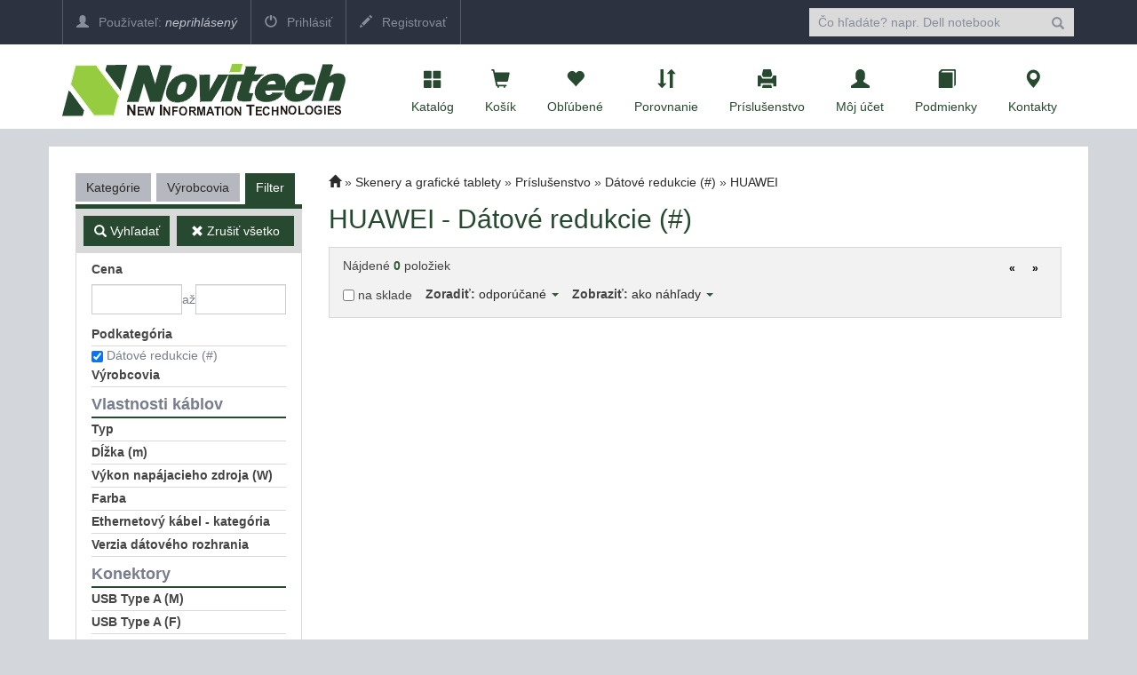

--- FILE ---
content_type: text/html; charset=utf-8
request_url: https://eshop.nz.novitech.sk/zbozi/Skenery/Datove-redukcie/HUAWEI?vyr=935&kat=50&pkat=4117
body_size: 12227
content:

<!DOCTYPE html>
<html>
<head>

    <meta charset="utf-8" />
    <meta name="viewport" content="width=device-width" />
    <script>

        window.cookieValue = 0;
    </script>


    
    <title>Novitech Nov&#233; Z&#225;mky, s.r.o. - HUAWEI - D&#225;tov&#233; redukcie  (#)</title>
    <link rel="alternate" type="application/rss+xml" title="RSS eshop.nz.novitech.sk" href="https://eshop.nz.novitech.sk/rss" />

    <link href="/Content/css?v=jSVH-v2FV7LRIpege2vL5BMZ4i7BdLMErOnlO4lFr6Y1" rel="stylesheet"/>

    
    

    <!--[if (!IE)|(gt IE 8)]><!-->



<script src="/bundles/cores?v=KDBfYjOVUSVKvaumU30pabKxL-bD-dneW40_LhWG_YI1"></script>
    <!--<![endif]-->
    <!--[if lte IE 8]>
        <script src="/Scripts/notsuported-browser.js"></script>
    <![endif]-->

    <script type="text/javascript" src="/localization"></script>
    <script type="text/javascript">
        SvrCfg = {
            path: "/"
        };
    </script>

    
    <link rel="stylesheet" type="text/css" href="/shopskin/css?SJAojrXA_AnBEtNONB_g-w2">


    

    <script src="/bundles/modernizr?v=dxiSBpstS-Dva27EC72cYrDiARMlSnIcDzspQ2ZrueE1"></script>


    


        <style>
            .mobile-app-only { display: none !important; }
        </style>

    <script type="text/javascript" language="javascript" src="/Scripts/atc.xamarin.app.bridge.js"></script>
</head>
    <body class="device-unknown  theme-less">
        <svg xmlns="http://www.w3.org/2000/svg" style="display: none;">
    <symbol id="shareios" viewBox="50 -10 100 250">
        <path id="path5127"
              style="fill:none;stroke-width:24.374958px;stroke-linecap:round;stroke-linejoin:round;stroke-miterlimit:4;stroke-dasharray:none;stroke-opacity:1"
              d="M 61.893664,78.708001 H 36.663786 V 217.47233 H 162.81318 V 78.708001 H 137.5833 M 66.000633,36.756223 99.738493,3.0183675 133.47633,36.756223 M 99.738493,3.0183675 99.738483,141.7827" />
    </symbol>
</svg>



        
        
        <div class="navbar navbar-fixed-top navbar-inverse topstrip">
            <div class="container">
                <div class="menu1">
                    <div class="navbar-brand visible-xs-inline-block">
<a href="/">novitech</a>                    </div>
                    <span class="container hidden-xs hidden-sm" data-spy="affix" data-offset-top="140" id="affix-logo"></span>
                    <span class="hidden-xs hidden-sm" id="navbar-brand-logo"></span>
                    <ul class="nav navbar-nav hidden-xs">
                            <li><a href="/account/login"><i class="glyphicon glyphicon-user"></i> Používateľ: <em>neprihlásený</em></a></li>
    <li><a href="/account/login"><i class="glyphicon glyphicon-off"></i> Prihlásiť</a></li>
    <li><a href="/account/register"><i class="glyphicon glyphicon-pencil"></i> Registrovať</a></li>

                    </ul>
                    <a id="search-off" class="navbar-icon" href="#"><i class="glyphicon glyphicon-remove"></i></a>

                    <div id="user-menu-toggle" class="dropdown navbar-icon visible-xs-inline-block">
                        <a class="dropdown-toggle" href="#" id="DropdownMenu1" data-toggle="dropdown"><i class="glyphicon icon-userlock"></i></a>
                    </div>
                    <a id="search-toggle" class="navbar-icon visible-xs-inline-block" href="#"><i class="glyphicon glyphicon-search"></i></a>
                    <form class="navbar-form navbar-right visible-xs-inline-block visible-md-block visible-sm-block visible-lg-block" role="search" id="searchForm" action="/zbozi" method="get">
                        <div class="form-group">
                            

<input type="text" class="form-control" name="zb" id="zb" placeholder="Čo hľad&#225;te? napr. Dell notebook"  />
                            

                        </div>
                        <button type="submit" class="btn btn-default"><i class="glyphicon glyphicon-search"></i></button>
                    </form>
                </div>
            </div>
        </div>

<nav class="navbar navbar-default navbar-inverse header" role="navigation"  data-cart-sum="0,00 €">
    <div class="container">
            <span class="hidden-xs" id="navbar-header-logo"></span>
            <div class="navbar-header">
                <a class="navbar-icon visible-xs-inline-block atc-market-home" href="/"><i class="glyphicon glyphicon-home"></i></a>
                <a class="navbar-icon visible-xs-inline-block back-icon mobile-app-only platform-ios" onclick="window.atc.backOrHome()"><i class="glyphicon glyphicon-arrow-left"></i></a>

                <a class="navbar-icon visible-xs-inline-block" href="/catalog"><i class="glyphicon glyphicon-th-large"></i></a>

            <a class="navbar-icon visible-xs-inline-block" href="/cart">
                <i class="glyphicon glyphicon-shopping-cart"></i>
                <div id="cart-count" class="counter" style="display:none;">0</div>
            </a>

                <a class="navbar-icon visible-xs-inline-block" href="/Account/login"><i class="glyphicon glyphicon-user"></i></a>

                <a class="navbar-icon visible-xs-inline-block" href="/contact"><i class="glyphicon glyphicon-map-marker"></i></a>

                <button type="button" class="navbar-toggle mobile-app-hidden" data-toggle="collapse" data-target=".menu2">
                    <i class="glyphicon glyphicon-menu-hamburger"></i>
                </button>

                <div class="navbar-brand hidden-xs">
<a href="/"><img src="/ek/novitech/logo.png"class="hidden-md hidden-sm" style="max-height:75px;"></a>
<a href="/"><img src="/ek/novitech/logo.png" class="hidden-lg" style="max-width:120px;"></a>                </div>
            </div>

            <div class="navbar-collapse collapse menu2">
                <ul class="nav navbar-nav navbar-right navbar-iconstop">
                    
                    <li id="home-nav"><a href="/catalog" id="showCatalog"><i class="glyphicon glyphicon-th-large"></i>Katalóg</a></li>
                    
                    <li id="cart-nav">
                        <a href="/cart">
                            <i class="glyphicon glyphicon-shopping-cart"></i>
                            <span class="cart-title">Košík</span>
                            <span id="cart-sum" class="cart-sum">0,00 €</span>
                        </a>
                        <div id="cart-count" class="counter" style="display:none;">0</div>

                        

                    </li>
                    
                    <li id="favs-nav">
                        <a href="/favorites"><i class="glyphicon glyphicon-heart"></i>Obľúbené</a>
                        <div id="favs-count" class="counter" style="display:none;">0</div>
                    </li>
                    <li id="comp-nav">
                        <a href="/compare"><i class="glyphicon glyphicon-sort"></i>Porovnanie</a>
                        <div id="compare-count" class="counter" style="display:none;">0</div>
                    </li>
                    <li id="access-nav"><a href="/vyhledavac-prislusenstvi"><i class="glyphicon glyphicon-print"></i>Príslušenstvo</a></li>

                    <li id="user-nav"><a href="/Account/login"><i class="glyphicon glyphicon-user"></i>Môj účet</a></li>
                        <li id="terms-nav"><a href="/terms"><i class="glyphicon glyphicon-book"></i>Podmienky</a></li>
    <li id="cont-nav"><a href="/contact"><i class="glyphicon glyphicon-map-marker"></i>Kontakty</a></li>


                </ul>
            </div><!--/.nav-collapse -->
            <div class="menu-container">
                <div class="bignav container hidden-xs" style="display:none">
    <div class="row">
        <div class="col-md-3 col-sm-3 bn-left">
            <ul>
                <li class="active"><a href="#" data-bignav="categories">Podľa kategórie</a></li>
                <li><a href="#" data-bignav="producers">Podľa výrobcu</a></li>
                <li><a href="#" data-bignav="item-wizards">Sprievodcovia výberom tovaru</a></li>
                <li><a href="#" data-bignav="searcheable-categories">Komfortné hľadanie</a></li>
                <li><a href="/top-products" data-bignav="topten">Top produkty</a></li>
                <li><a href="/zbozi/Stolni-pocitace?kat=124&amp;skladem=5" data-bignav="express">Expresné zostavy</a></li>
                <li><a href="/TechnicalInformation/InfoNews" data-bignav="express">IT Správy</a> </li>
                <li><a href="/TechnicalInformation/ProductsInfo" data-bignav="express">Produktové informácie</a> </li>
            </ul>
        </div>

        <div class="col-md-9 col-sm-9 bn-right">
                    
            <div class="categories row">

                
                
            </div>
                    
            <div class="producers row" style="display: none">
                <div class="index col-md-12 col-sm-12">
                    Index: 
                </div>
                <div class="brands">

                </div>

            </div>
             
            <div class="searcheable-categories categories row" style="display: none;">
                
                

            </div>
            
            <div class="item-wizards categories row" style="display: none"></div>
        </div>
                
    </div>

</div>


            </div>

    </div>
</nav>


<ul id="user-menu" class="dropdown-menu user-menu pull-right" role="menu" style="display:none;">
        <li role="presentation"><a role="menuitem" tabindex="-1" href="/Account/login">Prihlásiť</a></li>
        <li role="presentation"><a role="menuitem" tabindex="-1" href="/Account/register">Registrovať</a></li>
</ul>


        




<div class="container containerBody item-list">

    <div class="row pad-bottom">


<script type="text/javascript">
    function setZone(elem, id) {

        $.post('/Catalog/CatCategories', { zoneId: id, cancellingZone: id == null }, function (data) {
            $("#cat-categories").html(data);
        });
    }
</script>
<input type="hidden" id="zoneId" />

<div id="cat-tabs" class="col-md-3 categories mar-top r-tabs  col-sm-12" data-active="2">
    
    
    <ul class="r-tabs-nav">
            <li class="r-tabs-tab r-tabs-state-default"><a class="r-tabs-anchor" href="#cat-categories">Kategórie<i class="glyphicon glyphicon-chevron-down"></i></a></li>
            <li class="r-tabs-tab r-tabs-state-default"><a class="r-tabs-anchor" href="#cat-brands">Výrobcovia<i class="glyphicon glyphicon-chevron-down"></i></a></li>

            <li class="r-tabs-tab r-tabs-state-active"><a class="r-tabs-anchor" href="#cat-filter">Filter<i class="glyphicon glyphicon-chevron-down"></i></a></li>
    </ul>

    <div class="categoriesList r-tabs-panel r-tabs-state-default" data-href="#cat-categories" data-scroll-offset="100" id="cat-categories">

        



    </div>

    <div class="categoriesList r-tabs-panel r-tabs-state-default" data-href="#cat-brands" data-scroll-offset="100" id="cat-brands">
    </div>

        <div class="categoriesList r-tabs-panel r-tabs-state-active hide-low-priority" id="cat-filter" data-href="#cat-filter" data-scroll-offset="100">
            


<div id="catFilterBtnBar" class="operations" data-spy="affix" data-offset-top="184">
    <div>
        <button class="btn action" id="catFilterBtnApply"><i class="glyphicon glyphicon-search"></i> Vyhľadať</button>
    </div>
    <div>
        <button class="btn" id="catFilterBtnClear"><i class="glyphicon glyphicon-remove"></i> Zrušiť všetko</button>
    </div>
</div>


<div class="cat-price-range">
    <h3><strong>Cena</strong></h3>
    <div>
        <input type="text" class="form-control" id="priceFrom" value="" />
        až
        <input type="text" class="form-control" id="priceTo" value="" />
    </div>
</div>

    <ul class="cat-pkat" data-param-type="pkat" id="lf0">
        <li class="caption"><a><i class="glyphicon glyphicon-remove"></i>zrušiť</a>
            <h3>Podkategória</h3></li>
                        <li class="option"><input type="checkbox" data-optionid="1471" data-availid="471" id="fvpkat1471"><label for="fvpkat1471">Stolov&#233; skenery</label></li>
                <li class="option"><input type="checkbox" data-optionid="3546" data-availid="470" id="fvpkat3546"><label for="fvpkat3546">Ručn&#233; skenery</label></li>
                <li class="option"><input type="checkbox" data-optionid="4112" data-availid="2750" id="fvpkat4112"><label for="fvpkat4112">D&#225;tov&#233;, USB typ A  (#)</label></li>
                <li class="option"><input type="checkbox" data-optionid="4114" data-availid="2744" id="fvpkat4114"><label for="fvpkat4114">Datov&#233;, USB typ B  (#)</label></li>
                <li class="option"><input type="checkbox" data-optionid="4113" data-availid="2742" id="fvpkat4113"><label for="fvpkat4113">Datov&#233;, mini USB  (#)</label></li>
                <li class="option"><input type="checkbox" data-optionid="4116" data-availid="2735" id="fvpkat4116"><label for="fvpkat4116">D&#225;tov&#233; prep&#237;nače  (#)</label></li>
                <li class="option cat-checked"><input type="checkbox" checked="checked" data-optionid="4117" data-availid="2703" id="fvpkat4117"><label for="fvpkat4117">D&#225;tov&#233; redukcie  (#)</label></li>
                <li class="option"><input type="checkbox" data-optionid="4106" data-availid="468" id="fvpkat4106"><label for="fvpkat4106">Ostatn&#233; pr&#237;slušenstvo</label></li>
                <li class="option"><input type="checkbox" data-optionid="4185" data-availid="2849" id="fvpkat4185"><label for="fvpkat4185">Grafick&#233; tablety</label></li>
                <li class="option"><input type="checkbox" data-optionid="4186" data-availid="2850" id="fvpkat4186"><label for="fvpkat4186">Pr&#237;slušenstvo ku grafick&#253;m tabletom</label></li>
                <li class="option"><input type="checkbox" data-optionid="3744" data-availid="2591" id="fvpkat3744"><label for="fvpkat3744">Rozš&#237;renie z&#225;ruk - 3 roky</label></li>
                <li class="option"><input type="checkbox" data-optionid="3745" data-availid="2592" id="fvpkat3745"><label for="fvpkat3745">Rozš&#237;renie z&#225;ruk - 4 roky</label></li>
                <li class="option"><input type="checkbox" data-optionid="3746" data-availid="2593" id="fvpkat3746"><label for="fvpkat3746">Rozš&#237;renie z&#225;ruk - 5 rokov</label></li>

    </ul>

    <ul class="cat-vyr" data-param-type="vyr" id="lf1">
        <li class="caption"><a><i class="glyphicon glyphicon-remove"></i>zrušiť</a>
            <h3>Výrobcovia</h3></li>
            <li class="option"><input type="checkbox" data-optionid="469" id="fvvyr469"><label for="fvvyr469">AKASA</label></li>
            <li class="option"><input type="checkbox" data-optionid="921" id="fvvyr921"><label for="fvvyr921">ALIGATOR</label></li>
            <li class="option"><input type="checkbox" data-optionid="257" id="fvvyr257"><label for="fvvyr257">APPLE</label></li>
            <li class="option"><input type="checkbox" data-optionid="878" id="fvvyr878"><label for="fvvyr878">ATEN</label></li>
            <li class="option"><input type="checkbox" data-optionid="818" id="fvvyr818"><label for="fvvyr818">AXAGON</label></li>
            <li class="option"><input type="checkbox" data-optionid="564" id="fvvyr564"><label for="fvvyr564">BELKIN</label></li>
            <li class="option"><input type="checkbox" data-optionid="861" id="fvvyr861"><label for="fvvyr861">BROTHER</label></li>
            <li class="option"><input type="checkbox" data-optionid="216" id="fvvyr216"><label for="fvvyr216">CANON</label></li>
            <li class="option"><input type="checkbox" data-optionid="273" id="fvvyr273"><label for="fvvyr273">CIPHER</label></li>
            <li class="option"><input type="checkbox" data-optionid="485" id="fvvyr485"><label for="fvvyr485">C-TECH</label></li>
            <li class="option"><input type="checkbox" data-optionid="1265" id="fvvyr1265"><label for="fvvyr1265">EATON</label></li>
            <li class="option"><input type="checkbox" data-optionid="139" id="fvvyr139"><label for="fvvyr139">EPSON</label></li>
            <li class="option"><input type="checkbox" data-optionid="472" id="fvvyr472"><label for="fvvyr472">EVOLVEO</label></li>
            <li class="option"><input type="checkbox" data-optionid="1200" id="fvvyr1200"><label for="fvvyr1200">FOREVER</label></li>
            <li class="option"><input type="checkbox" data-optionid="176" id="fvvyr176"><label for="fvvyr176">GEMBIRD</label></li>
            <li class="option"><input type="checkbox" data-optionid="825" id="fvvyr825"><label for="fvvyr825">HONEYWELL</label></li>
            <li class="option"><input type="checkbox" data-optionid="63" id="fvvyr63"><label for="fvvyr63">HP</label></li>
            <li class="option"><input type="checkbox" data-optionid="270" id="fvvyr270"><label for="fvvyr270">I-TEC</label></li>
            <li class="option"><input type="checkbox" data-optionid="1064" id="fvvyr1064"><label for="fvvyr1064">JABRA</label></li>
            <li class="option"><input type="checkbox" data-optionid="455" id="fvvyr455"><label for="fvvyr455">LENOVO</label></li>
            <li class="option"><input type="checkbox" data-optionid="89" id="fvvyr89"><label for="fvvyr89">NONAME</label></li>
            <li class="option"><input type="checkbox" data-optionid="1058" id="fvvyr1058"><label for="fvvyr1058">PREMIUMCORD</label></li>
            <li class="option"><input type="checkbox" data-optionid="950" id="fvvyr950"><label for="fvvyr950">QNAP</label></li>
            <li class="option"><input type="checkbox" data-optionid="38" id="fvvyr38"><label for="fvvyr38">SAMSUNG</label></li>
            <li class="option"><input type="checkbox" data-optionid="1366" id="fvvyr1366"><label for="fvvyr1366">TACTICAL</label></li>
            <li class="option"><input type="checkbox" data-optionid="1026" id="fvvyr1026"><label for="fvvyr1026">TB TOUCH</label></li>
            <li class="option"><input type="checkbox" data-optionid="228" id="fvvyr228"><label for="fvvyr228">TRUST</label></li>
            <li class="option"><input type="checkbox" data-optionid="272" id="fvvyr272"><label for="fvvyr272">VIRTUOS</label></li>
            <li class="option"><input type="checkbox" data-optionid="1144" id="fvvyr1144"><label for="fvvyr1144">WACOM</label></li>
            <li class="option"><input type="checkbox" data-optionid="795" id="fvvyr795"><label for="fvvyr795">XEROX</label></li>
            <li class="option"><input type="checkbox" data-optionid="1218" id="fvvyr1218"><label for="fvvyr1218">XIAOMI</label></li>
    </ul>

    <ul class="template-switch-wrapper" style="display:none">
        <li class="caption">
            <h3 title="Zobrazovaný tovar má rôzne sady parametrov. Zvoľte požadovanú sadu."><span class="glyphicon glyphicon-list"></span> <span class="template-caption">Parametre pre:  </span></h3>
        </li>
            <li class="option template-switch cat-checked">
                <input data-template-id="66" data-category-id="50" data-tab-id="66" name="templbtn" type="radio" id="templbtn-66" checked=&#39;checked&#39; value="K&#225;ble" />
                <label for="templbtn-66">K&#225;ble</label>
            </li>
    </ul>
        <div class="parameter-group" data-template-ids="66">
                <ul>
                    <li><h4><strong>Vlastnosti k&#225;blov</strong></h4></li>
                </ul>

                    <ul class="cat-oparam" data-template-ids="66" data-oparam="1715" id="lf1715">
                        <li class="caption">
                            <a><i class="glyphicon glyphicon-remove"></i>zrušiť</a>
                            <h3>Typ</h3>
                        </li>
                            <li class="option"><input type="checkbox" data-optionid="9615" id="fvopv9615"><label for="fvopv9615">Káble</label></li>
                            <li class="option"><input type="checkbox" data-optionid="9616" id="fvopv9616"><label for="fvopv9616">Viackonektorové káble</label></li>
                            <li class="option"><input type="checkbox" data-optionid="9625" id="fvopv9625"><label for="fvopv9625">Redukcia</label></li>
                    </ul>
                    <ul class="cat-oparam" data-template-ids="66" data-oparam="1713" id="lf1713">
                        <li class="caption">
                            <a><i class="glyphicon glyphicon-remove"></i>zrušiť</a>
                            <h3>Dĺžka (m)</h3>
                        </li>
                            <li class="option"><input type="checkbox" data-optionid="9587" id="fvopv9587"><label for="fvopv9587">0</label></li>
                            <li class="option"><input type="checkbox" data-optionid="9589" id="fvopv9589"><label for="fvopv9589">0,07 - 0,19</label></li>
                            <li class="option"><input type="checkbox" data-optionid="9590" id="fvopv9590"><label for="fvopv9590">0,20 - 0,29</label></li>
                            <li class="option"><input type="checkbox" data-optionid="9591" id="fvopv9591"><label for="fvopv9591">0,30 - 0,39</label></li>
                            <li class="option"><input type="checkbox" data-optionid="9594" id="fvopv9594"><label for="fvopv9594">0,60 - 0,79</label></li>
                            <li class="option"><input type="checkbox" data-optionid="9595" id="fvopv9595"><label for="fvopv9595">0,80 - 0,99</label></li>
                            <li class="option"><input type="checkbox" data-optionid="9596" id="fvopv9596"><label for="fvopv9596">1</label></li>
                            <li class="option"><input type="checkbox" data-optionid="9597" id="fvopv9597"><label for="fvopv9597">1,1 - 1,2</label></li>
                            <li class="option"><input type="checkbox" data-optionid="9598" id="fvopv9598"><label for="fvopv9598">1,3 - 1,5</label></li>
                            <li class="option"><input type="checkbox" data-optionid="9599" id="fvopv9599"><label for="fvopv9599">1,6 - 1,9</label></li>
                    </ul>
                    <ul class="cat-oparam" data-template-ids="66" data-oparam="2225" id="lf2225">
                        <li class="caption">
                            <a><i class="glyphicon glyphicon-remove"></i>zrušiť</a>
                            <h3>V&#253;kon nap&#225;jacieho zdroja (W)</h3>
                        </li>
                            <li class="option"><input type="checkbox" data-optionid="28862" id="fvopv28862"><label for="fvopv28862">60</label></li>
                    </ul>
                    <ul class="cat-oparam" data-template-ids="66" data-oparam="2966" id="lf2966">
                        <li class="caption">
                            <a><i class="glyphicon glyphicon-remove"></i>zrušiť</a>
                            <h3>Farba</h3>
                        </li>
                            <li class="option"><input type="checkbox" data-optionid="25696" id="fvopv25696"><label for="fvopv25696">Biela</label></li>
                            <li class="option"><input type="checkbox" data-optionid="25698" id="fvopv25698"><label for="fvopv25698">Čierna</label></li>
                            <li class="option"><input type="checkbox" data-optionid="25699" id="fvopv25699"><label for="fvopv25699">Červená</label></li>
                            <li class="option"><input type="checkbox" data-optionid="25700" id="fvopv25700"><label for="fvopv25700">Fialová</label></li>
                            <li class="option"><input type="checkbox" data-optionid="25701" id="fvopv25701"><label for="fvopv25701">Modrá</label></li>
                            <li class="option"><input type="checkbox" data-optionid="25703" id="fvopv25703"><label for="fvopv25703">Strieborná</label></li>
                            <li class="option"><input type="checkbox" data-optionid="25704" id="fvopv25704"><label for="fvopv25704">Šedá</label></li>
                            <li class="option"><input type="checkbox" data-optionid="25705" id="fvopv25705"><label for="fvopv25705">Zelená</label></li>
                    </ul>
                    <ul class="cat-oparam" data-template-ids="66" data-oparam="2052" id="lf2052">
                        <li class="caption">
                            <a><i class="glyphicon glyphicon-remove"></i>zrušiť</a>
                            <h3>Ethernetov&#253; k&#225;bel - kateg&#243;ria</h3>
                        </li>
                            <li class="option"><input type="checkbox" data-optionid="12920" id="fvopv12920"><label for="fvopv12920">Cat6</label></li>
                    </ul>
                    <ul class="cat-oparam" data-template-ids="66" data-oparam="1400" id="lf1400">
                        <li class="caption">
                            <a><i class="glyphicon glyphicon-remove"></i>zrušiť</a>
                            <h3>Verzia d&#225;tov&#233;ho rozhrania</h3>
                        </li>
                            <li class="option"><input type="checkbox" data-optionid="7051" id="fvopv7051"><label for="fvopv7051">USB 2.0</label></li>
                            <li class="option"><input type="checkbox" data-optionid="10306" id="fvopv10306"><label for="fvopv10306">USB 2.0, CAT6</label></li>
                            <li class="option"><input type="checkbox" data-optionid="10399" id="fvopv10399"><label for="fvopv10399">USB 2.0, USB 3.1</label></li>
                            <li class="option"><input type="checkbox" data-optionid="7052" id="fvopv7052"><label for="fvopv7052">USB 3.0</label></li>
                            <li class="option"><input type="checkbox" data-optionid="10310" id="fvopv10310"><label for="fvopv10310">USB 3.0, USB 2.0</label></li>
                            <li class="option"><input type="checkbox" data-optionid="10394" id="fvopv10394"><label for="fvopv10394">USB 3.0, USB 3.1</label></li>
                            <li class="option"><input type="checkbox" data-optionid="10131" id="fvopv10131"><label for="fvopv10131">USB 3.1</label></li>
                            <li class="option"><input type="checkbox" data-optionid="20655" id="fvopv20655"><label for="fvopv20655">USB 3.2</label></li>
                            <li class="option"><input type="checkbox" data-optionid="20645" id="fvopv20645"><label for="fvopv20645">USB 4 / Thunderbolt 4</label></li>
                            <li class="option"><input type="checkbox" data-optionid="7038" id="fvopv7038"><label for="fvopv7038">CAT6</label></li>
                    </ul>
        </div>
        <div class="parameter-group" data-template-ids="66">
                <ul>
                    <li><h4><strong>Konektory</strong></h4></li>
                </ul>

                    <ul class="cat-oparam" data-template-ids="66" data-oparam="1809" id="lf1809">
                        <li class="caption">
                            <a><i class="glyphicon glyphicon-remove"></i>zrušiť</a>
                            <h3>USB Type A (M)</h3>
                        </li>
                            <li class="option"><input type="checkbox" data-optionid="10327" id="fvopv10327"><label for="fvopv10327">1</label></li>
                    </ul>
                    <ul class="cat-oparam" data-template-ids="66" data-oparam="1808" id="lf1808">
                        <li class="caption">
                            <a><i class="glyphicon glyphicon-remove"></i>zrušiť</a>
                            <h3>USB Type A (F)</h3>
                        </li>
                            <li class="option"><input type="checkbox" data-optionid="10316" id="fvopv10316"><label for="fvopv10316">1</label></li>
                            <li class="option"><input type="checkbox" data-optionid="10317" id="fvopv10317"><label for="fvopv10317">2</label></li>
                            <li class="option"><input type="checkbox" data-optionid="10318" id="fvopv10318"><label for="fvopv10318">3</label></li>
                    </ul>
                    <ul class="cat-oparam" data-template-ids="66" data-oparam="1811" id="lf1811">
                        <li class="caption">
                            <a><i class="glyphicon glyphicon-remove"></i>zrušiť</a>
                            <h3>USB Type B (M)</h3>
                        </li>
                            <li class="option"><input type="checkbox" data-optionid="10349" id="fvopv10349"><label for="fvopv10349">1</label></li>
                    </ul>
                    <ul class="cat-oparam" data-template-ids="66" data-oparam="1763" id="lf1763">
                        <li class="caption">
                            <a><i class="glyphicon glyphicon-remove"></i>zrušiť</a>
                            <h3>USB Type-C (M)</h3>
                        </li>
                            <li class="option"><input type="checkbox" data-optionid="9985" id="fvopv9985"><label for="fvopv9985">1</label></li>
                            <li class="option"><input type="checkbox" data-optionid="9986" id="fvopv9986"><label for="fvopv9986">2</label></li>
                    </ul>
                    <ul class="cat-oparam" data-template-ids="66" data-oparam="1762" id="lf1762">
                        <li class="caption">
                            <a><i class="glyphicon glyphicon-remove"></i>zrušiť</a>
                            <h3>USB Type-C (F)</h3>
                        </li>
                            <li class="option"><input type="checkbox" data-optionid="9975" id="fvopv9975"><label for="fvopv9975">1</label></li>
                            <li class="option"><input type="checkbox" data-optionid="9976" id="fvopv9976"><label for="fvopv9976">2</label></li>
                    </ul>
                    <ul class="cat-oparam" data-template-ids="66" data-oparam="1774" id="lf1774">
                        <li class="caption">
                            <a><i class="glyphicon glyphicon-remove"></i>zrušiť</a>
                            <h3>USB Mini-B (M)</h3>
                        </li>
                            <li class="option"><input type="checkbox" data-optionid="10096" id="fvopv10096"><label for="fvopv10096">1</label></li>
                    </ul>
                    <ul class="cat-oparam" data-template-ids="66" data-oparam="1812" id="lf1812">
                        <li class="caption">
                            <a><i class="glyphicon glyphicon-remove"></i>zrušiť</a>
                            <h3>USB Micro-B (M)</h3>
                        </li>
                            <li class="option"><input type="checkbox" data-optionid="10360" id="fvopv10360"><label for="fvopv10360">1</label></li>
                    </ul>
                    <ul class="cat-oparam" data-template-ids="66" data-oparam="1813" id="lf1813">
                        <li class="caption">
                            <a><i class="glyphicon glyphicon-remove"></i>zrušiť</a>
                            <h3>USB Micro-B (F)</h3>
                        </li>
                            <li class="option"><input type="checkbox" data-optionid="10370" id="fvopv10370"><label for="fvopv10370">1</label></li>
                    </ul>
                    <ul class="cat-oparam" data-template-ids="66" data-oparam="1746" id="lf1746">
                        <li class="caption">
                            <a><i class="glyphicon glyphicon-remove"></i>zrušiť</a>
                            <h3>HDMI Standard A (F)</h3>
                        </li>
                            <li class="option"><input type="checkbox" data-optionid="9814" id="fvopv9814"><label for="fvopv9814">1</label></li>
                            <li class="option"><input type="checkbox" data-optionid="9816" id="fvopv9816"><label for="fvopv9816">3</label></li>
                    </ul>
                    <ul class="cat-oparam" data-template-ids="66" data-oparam="2031" id="lf2031">
                        <li class="caption">
                            <a><i class="glyphicon glyphicon-remove"></i>zrušiť</a>
                            <h3>Apple Lightning (F)</h3>
                        </li>
                            <li class="option"><input type="checkbox" data-optionid="12775" id="fvopv12775"><label for="fvopv12775">1</label></li>
                    </ul>
                    <ul class="cat-oparam" data-template-ids="66" data-oparam="1556" id="lf1556">
                        <li class="caption">
                            <a><i class="glyphicon glyphicon-remove"></i>zrušiť</a>
                            <h3>Apple Lightning (M)</h3>
                        </li>
                            <li class="option"><input type="checkbox" data-optionid="8129" id="fvopv8129"><label for="fvopv8129">1</label></li>
                    </ul>
                    <ul class="cat-oparam" data-template-ids="66" data-oparam="1599" id="lf1599">
                        <li class="caption">
                            <a><i class="glyphicon glyphicon-remove"></i>zrušiť</a>
                            <h3>DB-9 (M)</h3>
                        </li>
                            <li class="option"><input type="checkbox" data-optionid="8535" id="fvopv8535"><label for="fvopv8535">1</label></li>
                    </ul>
                    <ul class="cat-oparam" data-template-ids="66" data-oparam="1617" id="lf1617">
                        <li class="caption">
                            <a><i class="glyphicon glyphicon-remove"></i>zrušiť</a>
                            <h3>IDE (F)</h3>
                        </li>
                            <li class="option"><input type="checkbox" data-optionid="8697" id="fvopv8697"><label for="fvopv8697">1</label></li>
                    </ul>
                    <ul class="cat-oparam" data-template-ids="66" data-oparam="1619" id="lf1619">
                        <li class="caption">
                            <a><i class="glyphicon glyphicon-remove"></i>zrušiť</a>
                            <h3>Jack 3,5 mm (F)</h3>
                        </li>
                            <li class="option"><input type="checkbox" data-optionid="8715" id="fvopv8715"><label for="fvopv8715">1</label></li>
                    </ul>
                    <ul class="cat-oparam" data-template-ids="66" data-oparam="1620" id="lf1620">
                        <li class="caption">
                            <a><i class="glyphicon glyphicon-remove"></i>zrušiť</a>
                            <h3>Jack 3,5 mm (M)</h3>
                        </li>
                            <li class="option"><input type="checkbox" data-optionid="8724" id="fvopv8724"><label for="fvopv8724">1</label></li>
                    </ul>
                    <ul class="cat-oparam" data-template-ids="66" data-oparam="1647" id="lf1647">
                        <li class="caption">
                            <a><i class="glyphicon glyphicon-remove"></i>zrušiť</a>
                            <h3>Molex 4 pin (M)</h3>
                        </li>
                            <li class="option"><input type="checkbox" data-optionid="8967" id="fvopv8967"><label for="fvopv8967">1</label></li>
                    </ul>
                    <ul class="cat-oparam" data-template-ids="66" data-oparam="1655" id="lf1655">
                        <li class="caption">
                            <a><i class="glyphicon glyphicon-remove"></i>zrušiť</a>
                            <h3>PCI-Express (M)</h3>
                        </li>
                            <li class="option"><input type="checkbox" data-optionid="9039" id="fvopv9039"><label for="fvopv9039">1</label></li>
                    </ul>
                    <ul class="cat-oparam" data-template-ids="66" data-oparam="1657" id="lf1657">
                        <li class="caption">
                            <a><i class="glyphicon glyphicon-remove"></i>zrušiť</a>
                            <h3>PS/2 (F)</h3>
                        </li>
                            <li class="option"><input type="checkbox" data-optionid="9057" id="fvopv9057"><label for="fvopv9057">1</label></li>
                            <li class="option"><input type="checkbox" data-optionid="9058" id="fvopv9058"><label for="fvopv9058">2</label></li>
                    </ul>
                    <ul class="cat-oparam" data-template-ids="66" data-oparam="1658" id="lf1658">
                        <li class="caption">
                            <a><i class="glyphicon glyphicon-remove"></i>zrušiť</a>
                            <h3>PS/2 (M)</h3>
                        </li>
                            <li class="option"><input type="checkbox" data-optionid="9066" id="fvopv9066"><label for="fvopv9066">1</label></li>
                    </ul>
                    <ul class="cat-oparam" data-template-ids="66" data-oparam="1559" id="lf1559">
                        <li class="caption">
                            <a><i class="glyphicon glyphicon-remove"></i>zrušiť</a>
                            <h3>RJ-45 (F)</h3>
                        </li>
                            <li class="option"><input type="checkbox" data-optionid="8159" id="fvopv8159"><label for="fvopv8159">1</label></li>
                            <li class="option"><input type="checkbox" data-optionid="8160" id="fvopv8160"><label for="fvopv8160">2</label></li>
                    </ul>
                    <ul class="cat-oparam" data-template-ids="66" data-oparam="1560" id="lf1560">
                        <li class="caption">
                            <a><i class="glyphicon glyphicon-remove"></i>zrušiť</a>
                            <h3>RJ-45 (M)</h3>
                        </li>
                            <li class="option"><input type="checkbox" data-optionid="8169" id="fvopv8169"><label for="fvopv8169">1</label></li>
                    </ul>
                    <ul class="cat-oparam" data-template-ids="66" data-oparam="1666" id="lf1666">
                        <li class="caption">
                            <a><i class="glyphicon glyphicon-remove"></i>zrušiť</a>
                            <h3>RS-232 (M)</h3>
                        </li>
                            <li class="option"><input type="checkbox" data-optionid="9138" id="fvopv9138"><label for="fvopv9138">1</label></li>
                    </ul>
                    <ul class="cat-oparam" data-template-ids="66" data-oparam="1551" id="lf1551">
                        <li class="caption">
                            <a><i class="glyphicon glyphicon-remove"></i>zrušiť</a>
                            <h3>SATA (F)</h3>
                        </li>
                            <li class="option"><input type="checkbox" data-optionid="8089" id="fvopv8089"><label for="fvopv8089">1</label></li>
                    </ul>
                    <ul class="cat-oparam" data-template-ids="66" data-oparam="1552" id="lf1552">
                        <li class="caption">
                            <a><i class="glyphicon glyphicon-remove"></i>zrušiť</a>
                            <h3>SATA (M)</h3>
                        </li>
                            <li class="option"><input type="checkbox" data-optionid="8099" id="fvopv8099"><label for="fvopv8099">1</label></li>
                    </ul>
                    <ul class="cat-oparam" data-template-ids="66" data-oparam="1673" id="lf1673">
                        <li class="caption">
                            <a><i class="glyphicon glyphicon-remove"></i>zrušiť</a>
                            <h3>SATA 15 pin (F)</h3>
                        </li>
                            <li class="option"><input type="checkbox" data-optionid="9201" id="fvopv9201"><label for="fvopv9201">1</label></li>
                    </ul>
                    <ul class="cat-oparam" data-template-ids="66" data-oparam="1674" id="lf1674">
                        <li class="caption">
                            <a><i class="glyphicon glyphicon-remove"></i>zrušiť</a>
                            <h3>SATA 15 pin (M)</h3>
                        </li>
                            <li class="option"><input type="checkbox" data-optionid="9210" id="fvopv9210"><label for="fvopv9210">1</label></li>
                    </ul>
                    <ul class="cat-oparam" data-template-ids="66" data-oparam="1680" id="lf1680">
                        <li class="caption">
                            <a><i class="glyphicon glyphicon-remove"></i>zrušiť</a>
                            <h3>Special</h3>
                        </li>
                            <li class="option"><input type="checkbox" data-optionid="9264" id="fvopv9264"><label for="fvopv9264">1</label></li>
                    </ul>
                    <ul class="cat-oparam" data-template-ids="66" data-oparam="1764" id="lf1764">
                        <li class="caption">
                            <a><i class="glyphicon glyphicon-remove"></i>zrušiť</a>
                            <h3>USB [INT] 9 pin (F)</h3>
                        </li>
                            <li class="option"><input type="checkbox" data-optionid="10006" id="fvopv10006"><label for="fvopv10006">1</label></li>
                            <li class="option"><input type="checkbox" data-optionid="10009" id="fvopv10009"><label for="fvopv10009">4</label></li>
                    </ul>
                    <ul class="cat-oparam" data-template-ids="66" data-oparam="1765" id="lf1765">
                        <li class="caption">
                            <a><i class="glyphicon glyphicon-remove"></i>zrušiť</a>
                            <h3>USB [INT] 9 pin (M)</h3>
                        </li>
                            <li class="option"><input type="checkbox" data-optionid="10016" id="fvopv10016"><label for="fvopv10016">1</label></li>
                    </ul>
                    <ul class="cat-oparam" data-template-ids="66" data-oparam="1766" id="lf1766">
                        <li class="caption">
                            <a><i class="glyphicon glyphicon-remove"></i>zrušiť</a>
                            <h3>USB [INT] 19 pin (M)</h3>
                        </li>
                            <li class="option"><input type="checkbox" data-optionid="9995" id="fvopv9995"><label for="fvopv9995">1</label></li>
                    </ul>
        </div>


        </div>
</div>

        <div class="col-md-9 col-sm-12">

            

<div class="breadcrumbs breadcrumb-count-4">
    <ul class="path">
        
        <li><a href="/"><i class="glyphicon glyphicon-home"></i></a></li>

            <li class=""><a href="/category/Skenery-a-graficke-tablety/50">Skenery a grafick&#233; tablety</a></li>
            <li class=""><a href="/zbozi/Skenery-a-graficke-tablety/Prislusenstvo?kat=1468">Pr&#237;slušenstvo</a></li>
            <li class=""><a href="/zbozi/Skenery-a-graficke-tablety/Datove-redukcie?kat=4117">D&#225;tov&#233; redukcie  (#)</a></li>
            <li class="breadcrumb-empty-link"><a>HUAWEI</a></li>
    </ul>
</div>
    

            <div class="row">
                    <h1 class="col-md-12">HUAWEI - D&#225;tov&#233; redukcie  (#)</h1>
            </div>


            <div id="catalogPage" class="catalogList">
                



<div class="catalogListHeader mar-both">
    <div class="row search-toolbar">
        <div class="col-md-6 col-sm-6 col-xs-6 items-found">
            <span id="found" class="left" style="margin-top: 5px">Nájdené <strong class="count">0</strong> položiek</span>
        </div>
        <div class="col-md-6 hidden-sm hidden-xs items-pages">
            <div id="pager" class="right">
                <ul class="pagination pagination-sm">
                    <li><a data-items-page="1" href="/zbozi/Skenery/Datove-redukcie/HUAWEI?page=1&amp;kat=50&amp;pkat=4117&amp;vyr=935&amp;sort=1">&#171;</a></li>
                    <li><a data-items-page="0" href="/zbozi/Skenery/Datove-redukcie/HUAWEI?page=0&amp;kat=50&amp;pkat=4117&amp;vyr=935&amp;sort=1">&#187;</a></li>
                </ul>
            </div>
        </div>
        <div class="col-md-4 col-sm-6 col-xs-6 md-auto md-padding text-sm-right filters">
            <label>
                <input type="checkbox" name="onStock" id="onStock"  value="" data-on-stock="1" />

                    <span>
                        
na sklade


                    </span>
                
            </label>
        </div>
        <div class="col-xs-12 hidden-md hidden-lg">
            <div class="hidden-md hidden-lg" style="display: block; width: 100%; height: 3px; background-color: #b5b9bf;margin-bottom: 5px;"></div>
        </div>
        <div class="col-md-4 col-sm-6 col-xs-6 md-auto">
            <span class="-hidden-md -hidden-sm -hidden-xs"><strong>Zoradiť:</strong></span>
            <div class="dropdown">
                <a class="dropdown-toggle" id="sortByMenu" data-value="1" data-toggle="dropdown">
                    odporúčané
                    <span class="caret"></span>
                </a>
                <ul class="dropdown-menu" role="menu" aria-labelledby="sortByMenu">
                            <li role="presentation"><a data-sort-by="1" href="/zbozi/Skenery/Datove-redukcie/HUAWEI?page=0&amp;kat=50&amp;pkat=4117&amp;vyr=935&amp;sort=1" role="menuitem" tabindex="-1">odpor&#250;čan&#233;</a></li>
                            <li role="presentation"><a data-sort-by="2" href="/zbozi/Skenery/Datove-redukcie/HUAWEI?page=0&amp;kat=50&amp;pkat=4117&amp;vyr=935&amp;sort=1" role="menuitem" tabindex="-1">od najlacnejšieho</a></li>
                            <li role="presentation"><a data-sort-by="3" href="/zbozi/Skenery/Datove-redukcie/HUAWEI?page=0&amp;kat=50&amp;pkat=4117&amp;vyr=935&amp;sort=1" role="menuitem" tabindex="-1">od najdrahšieho</a></li>
                            <li role="presentation"><a data-sort-by="4" href="/zbozi/Skenery/Datove-redukcie/HUAWEI?page=0&amp;kat=50&amp;pkat=4117&amp;vyr=935&amp;sort=1" role="menuitem" tabindex="-1">podľa k&#243;du, A-Z</a></li>
                            <li role="presentation"><a data-sort-by="5" href="/zbozi/Skenery/Datove-redukcie/HUAWEI?page=0&amp;kat=50&amp;pkat=4117&amp;vyr=935&amp;sort=1" role="menuitem" tabindex="-1">podľa k&#243;du, Z-A</a></li>
                            <li role="presentation"><a data-sort-by="6" href="/zbozi/Skenery/Datove-redukcie/HUAWEI?page=0&amp;kat=50&amp;pkat=4117&amp;vyr=935&amp;sort=1" role="menuitem" tabindex="-1">podľa v&#253;robcu, A-Z</a></li>
                            <li role="presentation"><a data-sort-by="7" href="/zbozi/Skenery/Datove-redukcie/HUAWEI?page=0&amp;kat=50&amp;pkat=4117&amp;vyr=935&amp;sort=1" role="menuitem" tabindex="-1">podľa v&#253;robcu, Z-A</a></li>
                            <li role="presentation"><a data-sort-by="8" href="/zbozi/Skenery/Datove-redukcie/HUAWEI?page=0&amp;kat=50&amp;pkat=4117&amp;vyr=935&amp;sort=1" role="menuitem" tabindex="-1">podľa n&#225;zvu, A-Z</a></li>
                            <li role="presentation"><a data-sort-by="9" href="/zbozi/Skenery/Datove-redukcie/HUAWEI?page=0&amp;kat=50&amp;pkat=4117&amp;vyr=935&amp;sort=1" role="menuitem" tabindex="-1">podľa n&#225;zvu, Z-A</a></li>
                            <li role="presentation"><a data-sort-by="10" href="/zbozi/Skenery/Datove-redukcie/HUAWEI?page=0&amp;kat=50&amp;pkat=4117&amp;vyr=935&amp;sort=1" role="menuitem" tabindex="-1">v ponuke od najnovšieho</a></li>
                            <li role="presentation"><a data-sort-by="11" href="/zbozi/Skenery/Datove-redukcie/HUAWEI?page=0&amp;kat=50&amp;pkat=4117&amp;vyr=935&amp;sort=1" role="menuitem" tabindex="-1">v ponuke od najstaršieho</a></li>
                </ul>
            </div>
        </div>
        <div class="col-md-4 col-sm-6 col-xs-6 text-sm-right md-auto">
            <span class="-hidden-md -hidden-sm -hidden-xs"><strong>Zobraziť:</strong></span>
            <div class="dropdown">
                <a class="dropdown-toggle" id="showAsMenu" data-toggle="dropdown">
                    ako náhľady
                    <span class="caret"></span>
                </a>
                <ul class="dropdown-menu" role="menu" aria-labelledby="showAsMenu">
                    <li role="presentation"><a data-show-as="tile" href="/zbozi/Skenery/Datove-redukcie/HUAWEI?page=0&amp;kat=50&amp;pkat=4117&amp;vyr=935&amp;showAs=Tile&amp;sort=1" role="menuitem" tabindex="-1">ako n&#225;hľady</a></li>
                    <li role="presentation"><a data-show-as="list" href="/zbozi/Skenery/Datove-redukcie/HUAWEI?page=0&amp;kat=50&amp;pkat=4117&amp;vyr=935&amp;showAs=List&amp;sort=1" role="menuitem" tabindex="-1">do tabuľky</a></li>
                </ul>
            </div>
        </div>
        

    </div>
</div>



<div id="selectedFilters">
</div>



<div id="catalogItems" class="row">




<script type="text/javascript">
    catalogCurrentPage=0;
    catalogIsLastPage=true;
    catalogPageSize=24;
    catalogItemsCount=0;
</script>
</div>





            </div>

        </div>

    </div>

</div>



        

<footer>
    <div class="container">

        <div class="row">
           

    <div class="col-md-3 col-sm-4 col-xs-6">
        <h4>Základné informácie</h4>
        <div>
            NOVITECH Nov&#233; Z&#225;mky s.r.o.
            <br />
            IČO: 34104445

            <br />
            DIČ: 2020414198
        </div>
        <div class="mar-top">
            PF7314788
        </div>

            <div class="mar-top">
                Bankové spojenie: <br />

Slovensk&#225; sporiteľňa                    <br />
                SK5209000000000242369572/0900
            </div>
    </div>
    <div class="col-md-3 col-sm-4 col-xs-12">
        <h4>Kontakty</h4>
        <address>
            Kom&#225;rňansk&#225; cesta 1
            <br />
            Nov&#233; Z&#225;mky 1<br />
            940 64
        </address>
        00 421 35 6400822<br />
        <a href="mailto:horvath@nz.novitech.sk"> horvath@nz.novitech.sk </a><br />
    </div>
        <link rel="stylesheet" href="https://unpkg.com/leaflet@1.9.4/dist/leaflet.css" integrity="sha256-p4NxAoJBhIIN+hmNHrzRCf9tD/miZyoHS5obTRR9BMY=" crossorigin="" />
        <script src="https://unpkg.com/leaflet@1.9.4/dist/leaflet.js" integrity="sha256-20nQCchB9co0qIjJZRGuk2/Z9VM+kNiyxNV1lvTlZBo=" crossorigin=""></script>
        <a href="https://mapy.cz/zakladni?vlastni-body&x=18.17685&y=47.98255&z=16&uc=9pj.hxNyvX">
            <div id="map"></div>
        </a>
        <style>
            #map { height: 175px; }
        </style>
        <script>
            var map = L.map('map', {
                dragging: false, zoomControl: false, scrollWheelZoom: false, doubleClickZoom: false, touchZoom: false           
            }).setView([47.98255, 18.17685], 13);

            L.tileLayer('https://tile.openstreetmap.org/{z}/{x}/{y}.png', {
                maxZoom: 19,
                attribution: '&copy; <a href="http://www.openstreetmap.org/copyright">OpenStreetMap</a>&nbsp;&nbsp;&nbsp;&nbsp;&nbsp;&nbsp;&nbsp;&nbsp;&nbsp;&nbsp;'
            }).addTo(map);

            var marker = L.marker([47.98255, 18.17685]).addTo(map);
        </script>

        </div>
    </div>

    <div class="footerstrip">
        <nav class="navbar navbar-inverse" role="navigation">
            <div class="container">
                <div class="container-fluid hidden-sm hidden-xs">
                    <ul class="nav navbar-nav navbar-right">
                        <li><a href="/"><i class="glyphicon glyphicon-home"></i>Home Page</a></li>
                        
                       
                        <li><a href="/cart"><i class="glyphicon glyphicon-shopping-cart"></i>Košík</a></li>
                        
                        <li><a href="/favorites"><i class="glyphicon glyphicon-heart"></i>Obľúbené</a></li>
                        <li><a href="/compare"><i class="glyphicon glyphicon-sort"></i>Porovnanie</a></li>
                        <li><a href="/Account/login"><i class="glyphicon glyphicon-user"></i>Môj účet</a></li>
                        <li><a href="/cookies"><i class="glyphicon glyphicon-cog"></i>Nastavenia súborov cookie</a></li>

                        
                        

                            <li><a href="/terms"><i class="glyphicon glyphicon-book"></i>Podmienky</a></li>
                            <li><a href="/contact"><i class="glyphicon glyphicon-map-marker"></i>Kontakty</a></li>
                    </ul>
                </div>
            </div>
        </nav>
    </div>

</footer>

    
        <div class="cookieBox hidden">
            <div class="content">
                <div class="text">
                    Na našich webových stránkach používame súbory cookie. Ak akceptujete všetky súbory cookie, môžeme zhromažďovať a spracovávať údaje o vašich aktivitách na našej webovej stránke.  Nastavenia súborov cookie môžete kedykoľvek zmeniť kliknutím na ikonu <a href='/cookies'>Nastavenia súborov cookie</a> v spodnej lište. Podrobnejšie informácie nájdete v časti <a href='/Information/GdprInfo'>Spracovanie osobných údajov</a>.
                </div>
                <div class="buttons">
                    <a href="/cookies">Nastavenia súborov cookie</a>
                    <a href="#" class="hidden-xs" onclick="CookieManager.acceptNecessary(); return false;">Povoľte len potrebné súbory cookie</a>
                    <a href="#" class="main" onclick="CookieManager.acceptAll(); return false;">Povoliť všetky súbory cookie</a>
                </div>
            </div>
        </div>

        <!-- Mandatory for Responsive Bootstrap Toolkit to operate -->
        <div class="device-xs visible-xs"></div>
        <div class="device-sm visible-sm"></div>
        <div class="device-md visible-md"></div>
        <div class="device-lg visible-lg"></div>
     
        <script type="text/javascript">
            window.cookieAction = "/Management/CookieSettingsSave";
        </script>
        
        
        
    <script src="/bundles/itemList?v=0UUm5C0YuFG2mtn_OKApoQcwmGLWa0iMAx3DZSyQ7jE1"></script>


        <script type="text/javascript">
              var paramFilter = new SidebarParameterFilter(null, '#cat-filter', '/zbozi/Skenery-a-graficke-tablety?kat=50', 50, false, false);
              paramFilter.SetupFilters();
        </script>


        <script type="text/javascript">
            $.IsMobileDevice =false;;
        </script>
       
   

    </body>
</html>
<script id="f5_cspm">(function(){var f5_cspm={f5_p:'DKNGHKCDJLCFLLLAFPNPAKLDJEJGIMFODEKOHBONAMJOKADKCGIDLEEDNJBJLOOBPALBKBFFAAJLPMMMIMLAGMPIAAAMEEKHJMPGGICBKOPEOCNDNFMGLHCNJEGFCFGA',setCharAt:function(str,index,chr){if(index>str.length-1)return str;return str.substr(0,index)+chr+str.substr(index+1);},get_byte:function(str,i){var s=(i/16)|0;i=(i&15);s=s*32;return((str.charCodeAt(i+16+s)-65)<<4)|(str.charCodeAt(i+s)-65);},set_byte:function(str,i,b){var s=(i/16)|0;i=(i&15);s=s*32;str=f5_cspm.setCharAt(str,(i+16+s),String.fromCharCode((b>>4)+65));str=f5_cspm.setCharAt(str,(i+s),String.fromCharCode((b&15)+65));return str;},set_latency:function(str,latency){latency=latency&0xffff;str=f5_cspm.set_byte(str,40,(latency>>8));str=f5_cspm.set_byte(str,41,(latency&0xff));str=f5_cspm.set_byte(str,35,2);return str;},wait_perf_data:function(){try{var wp=window.performance.timing;if(wp.loadEventEnd>0){var res=wp.loadEventEnd-wp.navigationStart;if(res<60001){var cookie_val=f5_cspm.set_latency(f5_cspm.f5_p,res);window.document.cookie='f5avr0981941256aaaaaaaaaaaaaaaa_cspm_='+encodeURIComponent(cookie_val)+';path=/;'+'';}
return;}}
catch(err){return;}
setTimeout(f5_cspm.wait_perf_data,100);return;},go:function(){var chunk=window.document.cookie.split(/\s*;\s*/);for(var i=0;i<chunk.length;++i){var pair=chunk[i].split(/\s*=\s*/);if(pair[0]=='f5_cspm'&&pair[1]=='1234')
{var d=new Date();d.setTime(d.getTime()-1000);window.document.cookie='f5_cspm=;expires='+d.toUTCString()+';path=/;'+';';setTimeout(f5_cspm.wait_perf_data,100);}}}}
f5_cspm.go();}());</script>